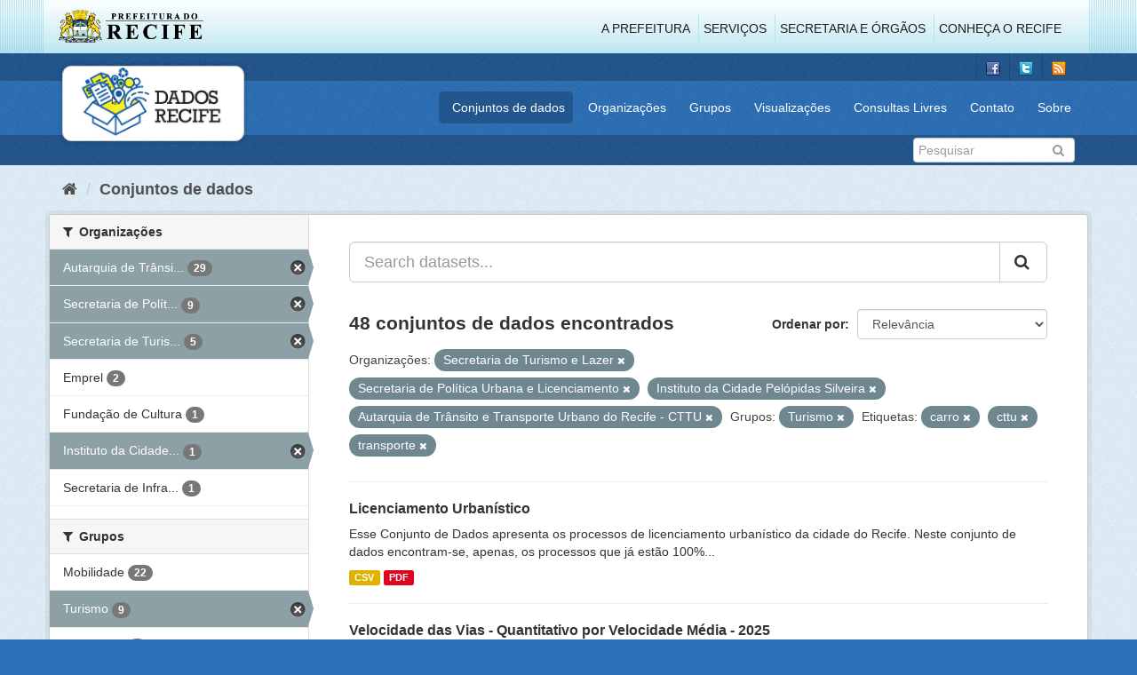

--- FILE ---
content_type: text/html; charset=utf-8
request_url: http://dados.recife.pe.gov.br/dataset?tags=carro&organization=secretaria-de-turismo-e-lazer&tags=cttu&organization=secretaria-de-planejamento-urbano&groups=turismo&tags=transporte&organization=instituto-da-cidade-pelopidas-silveira&organization=companhia-de-transito-e-transporte-urbano-do-recife-cttu
body_size: 95847
content:
<!DOCTYPE html>
<!--[if IE 9]> <html lang="pt_BR" class="ie9"> <![endif]-->
<!--[if gt IE 8]><!--> <html lang="pt_BR"> <!--<![endif]-->
  <head>
    <link rel="stylesheet" type="text/css" href="/fanstatic/vendor/:version:2020-04-07T07:34:31.07/select2/select2.css" />
<link rel="stylesheet" type="text/css" href="/fanstatic/css/:version:2020-04-07T07:34:31.06/main.min.css" />
<link rel="stylesheet" type="text/css" href="/fanstatic/vendor/:version:2020-04-07T07:34:31.07/font-awesome/css/font-awesome.min.css" />
<link rel="stylesheet" type="text/css" href="/fanstatic/ckanext-geoview/:version:2019-10-08T10:45:21.02/css/geo-resource-styles.css" />

    <meta charset="utf-8" />
      <meta name="generator" content="ckan 2.8.2" />
      <meta name="viewport" content="width=device-width, initial-scale=1.0">
    <title>Conjuntos de dados - Portal de Dados Abertos da Cidade do Recife</title>

    
    
  <link rel="shortcut icon" href="/base/images/favicon.ico" />
    
  
    <script type="text/javascript">
  (function(i,s,o,g,r,a,m){i['GoogleAnalyticsObject']=r;i[r]=i[r]||function(){
  (i[r].q=i[r].q||[]).push(arguments)},i[r].l=1*new Date();a=s.createElement(o),
  m=s.getElementsByTagName(o)[0];a.async=1;a.src=g;m.parentNode.insertBefore(a,m)
  })(window,document,'script','//www.google-analytics.com/analytics.js','ga');

  ga('create', 'G-F8QPH4EF84', 'auto', {});
     
  ga('set', 'anonymizeIp', true);
  ga('send', 'pageview');
</script>
  

    
      
    
    


    
      
      
    
    
  </head>

  
  <body data-site-root="http://dados.recife.pe.gov.br/" data-locale-root="http://dados.recife.pe.gov.br/" >

    
    <div class="hide"><a href="#content">Pular para o conteúdo</a></div>
  

  
     
<header class="header-recife">
  <section class="header-recife-links">
    <div class="header-recife-bg">
      <div class="container">
        <div class="recife-row row">
          <div class="col-md-2">
            <div class="logo-recife"><a target="_blank" href="http://www.recife.pe.gov.br"><img title="" alt="" src="/base/images/logopcr.png"></a></div>
          </div>
          <div class="col-md-10">
            <div class="nav-recife" style="padding-top: 17px; padding-right: 10px;">
              <ul class="list-inline pull-right" >
                <li><a target="_blank" href="http://www2.recife.pe.gov.br/pagina/sobre-prefeitura-do-recife">A Prefeitura</a></li>
                <li class="r-li-recife"><a target="_blank" href="http://www2.recife.pe.gov.br/servicos/cidadao">Serviços</a></li>
                <li class="r-li-recife"><a target="_blank" href="http://www2.recife.pe.gov.br/pagina/horarios-de-atendimento-das-secretarias-e-orgaos">Secretaria e Órgãos</a></li>
                <li class="r-li-recife"><a target="_blank" href="http://www.turismonorecife.com.br/pt-br/a-cidade">Conheça o Recife</a></li>
              </ul>
            </div>
          </div>
        </div>
      </div>
    </div>
  </section>
</header>
<header class="account-masthead">
  <div class="container">
    <div class="account avatar">
      <ul class="unstyled">
        <li>
          <a href="https://www.facebook.com/CidadaoInteligente" target="_blank" title="Facebook">
            <i class="ckan-icon ckan-icon-fb"></i>
          </a>
        </li>
        <li>
          <a href="http://twitter.com/dadosRecife" target="_blank" title="Twitter">
            <i class="ckan-icon ckan-icon-twitter"></i>
          </a>
        </li>
        <li>
          <a href="/feeds/dataset.atom" target="_blank" title="Feed">
            <i class="ckan-icon ckan-icon-feed"></i>
          </a>
        </li>
      </ul>
    </div>
      
  </div>
</header>

<header class="navbar navbar-static-top masthead">
    
  <div class="container">
    <div class="navbar-right">
      <button data-target="#main-navigation-toggle" data-toggle="collapse" class="navbar-toggle collapsed" type="button">
        <span class="fa fa-bars"></span>
      </button>
    </div>
    <hgroup class=" navbar-left">
       
      <div class="box logo-dados-recife">
        <a class="logo" href="/"><img src="/base/images/logo-dados-recife.png" alt="Portal de Dados Abertos da Cidade do Recife" title="Portal de Dados Abertos da Cidade do Recife" /></a>
      </div>
       
    </hgroup>

    <div class="collapse navbar-collapse" id="main-navigation-toggle">
      
      <nav class="section navigation recife">
        <ul class="nav nav-pills">
           
            <li class="active"><a href="/dataset">Conjuntos de dados</a></li><li><a href="/organization">Organizações</a></li><li><a href="/group">Grupos</a></li><li><a href="/views-maps">Visualizações</a></li><li><a href="/consultas-livres">Consultas Livres</a></li><li><a href="/contato">Contato</a></li><li><a href="/about">Sobre</a></li> 
          
        </ul>
      </nav>
       
    </div>
  </div>
</header>

<header class="account-masthead">
  <div class="container">
		<div class="account avatar">
      
      <form class="section site-search simple-input" action="/dataset" method="get">
        <div class="field">
          <label for="field-sitewide-search">Buscar conjunto de dados</label>
          <input id="field-sitewide-search" type="text" class="form-control" name="q" placeholder="Pesquisar" />
          <button class="btn-search" type="submit"><i class="fa fa-search"></i></button>
        </div>
      </form>
      
    </div>
  </div>
</header>

  
    <div role="main">
      <div id="content" class="container">
        
          
            <div class="flash-messages">
              
                
              
            </div>
          

          
            <div class="toolbar">
              
                
                  <ol class="breadcrumb">
                    
<li class="home"><a href="/"><i class="fa fa-home"></i><span> Início</span></a></li>
                    
  <li class="active"><a href="dataset_search?action=search&amp;controller=package">Conjuntos de dados</a></li>

                  </ol>
                
              
            </div>
          

          <div class="row wrapper">
            
            
            

            
              <aside class="secondary col-sm-3">
                
                
<div class="filters">
  <div>
    
      

  
  
    
      
      
        <section class="module module-narrow module-shallow">
          
            <h2 class="module-heading">
              <i class="fa fa-filter"></i>
              
              Organizações
            </h2>
          
          
            
            
              <nav>
                <ul class="list-unstyled nav nav-simple nav-facet">
                  
                    
                    
                    
                    
                      <li class="nav-item active">
                        <a href="/dataset?tags=carro&amp;organization=secretaria-de-turismo-e-lazer&amp;tags=cttu&amp;organization=secretaria-de-planejamento-urbano&amp;groups=turismo&amp;tags=transporte&amp;organization=instituto-da-cidade-pelopidas-silveira" title="Autarquia de Trânsito e Transporte Urbano do Recife - CTTU">
                          <span class="item-label">Autarquia de Trânsi...</span>
                          <span class="hidden separator"> - </span>
                          <span class="item-count badge">29</span>
                        </a>
                      </li>
                  
                    
                    
                    
                    
                      <li class="nav-item active">
                        <a href="/dataset?tags=carro&amp;organization=secretaria-de-turismo-e-lazer&amp;tags=cttu&amp;groups=turismo&amp;tags=transporte&amp;organization=instituto-da-cidade-pelopidas-silveira&amp;organization=companhia-de-transito-e-transporte-urbano-do-recife-cttu" title="Secretaria de Política Urbana e Licenciamento">
                          <span class="item-label">Secretaria de Polít...</span>
                          <span class="hidden separator"> - </span>
                          <span class="item-count badge">9</span>
                        </a>
                      </li>
                  
                    
                    
                    
                    
                      <li class="nav-item active">
                        <a href="/dataset?tags=carro&amp;tags=cttu&amp;organization=secretaria-de-planejamento-urbano&amp;groups=turismo&amp;tags=transporte&amp;organization=instituto-da-cidade-pelopidas-silveira&amp;organization=companhia-de-transito-e-transporte-urbano-do-recife-cttu" title="Secretaria de Turismo e Lazer">
                          <span class="item-label">Secretaria de Turis...</span>
                          <span class="hidden separator"> - </span>
                          <span class="item-count badge">5</span>
                        </a>
                      </li>
                  
                    
                    
                    
                    
                      <li class="nav-item">
                        <a href="/dataset?tags=carro&amp;organization=secretaria-de-turismo-e-lazer&amp;tags=cttu&amp;organization=secretaria-de-planejamento-urbano&amp;groups=turismo&amp;tags=transporte&amp;organization=emprel&amp;organization=instituto-da-cidade-pelopidas-silveira&amp;organization=companhia-de-transito-e-transporte-urbano-do-recife-cttu" title="">
                          <span class="item-label">Emprel</span>
                          <span class="hidden separator"> - </span>
                          <span class="item-count badge">2</span>
                        </a>
                      </li>
                  
                    
                    
                    
                    
                      <li class="nav-item">
                        <a href="/dataset?tags=carro&amp;organization=fundacao-de-cultura&amp;organization=secretaria-de-turismo-e-lazer&amp;tags=cttu&amp;organization=secretaria-de-planejamento-urbano&amp;groups=turismo&amp;tags=transporte&amp;organization=instituto-da-cidade-pelopidas-silveira&amp;organization=companhia-de-transito-e-transporte-urbano-do-recife-cttu" title="">
                          <span class="item-label">Fundação de Cultura</span>
                          <span class="hidden separator"> - </span>
                          <span class="item-count badge">1</span>
                        </a>
                      </li>
                  
                    
                    
                    
                    
                      <li class="nav-item active">
                        <a href="/dataset?tags=carro&amp;organization=secretaria-de-turismo-e-lazer&amp;tags=cttu&amp;organization=secretaria-de-planejamento-urbano&amp;groups=turismo&amp;tags=transporte&amp;organization=companhia-de-transito-e-transporte-urbano-do-recife-cttu" title="Instituto da Cidade Pelópidas Silveira">
                          <span class="item-label">Instituto da Cidade...</span>
                          <span class="hidden separator"> - </span>
                          <span class="item-count badge">1</span>
                        </a>
                      </li>
                  
                    
                    
                    
                    
                      <li class="nav-item">
                        <a href="/dataset?tags=carro&amp;organization=secretaria-de-turismo-e-lazer&amp;tags=cttu&amp;organization=secretaria-de-planejamento-urbano&amp;groups=turismo&amp;organization=secretaria-de-infraestrutura-e-servicos-urbanos&amp;tags=transporte&amp;organization=instituto-da-cidade-pelopidas-silveira&amp;organization=companhia-de-transito-e-transporte-urbano-do-recife-cttu" title="Secretaria de Infraestrutura">
                          <span class="item-label">Secretaria de Infra...</span>
                          <span class="hidden separator"> - </span>
                          <span class="item-count badge">1</span>
                        </a>
                      </li>
                  
                </ul>
              </nav>

              <p class="module-footer">
                
                  
                
              </p>
            
            
          
        </section>
      
    
  

    
      

  
  
    
      
      
        <section class="module module-narrow module-shallow">
          
            <h2 class="module-heading">
              <i class="fa fa-filter"></i>
              
              Grupos
            </h2>
          
          
            
            
              <nav>
                <ul class="list-unstyled nav nav-simple nav-facet">
                  
                    
                    
                    
                    
                      <li class="nav-item">
                        <a href="/dataset?tags=carro&amp;organization=secretaria-de-turismo-e-lazer&amp;tags=cttu&amp;organization=secretaria-de-planejamento-urbano&amp;groups=turismo&amp;tags=transporte&amp;groups=mobilidade&amp;organization=instituto-da-cidade-pelopidas-silveira&amp;organization=companhia-de-transito-e-transporte-urbano-do-recife-cttu" title="">
                          <span class="item-label">Mobilidade</span>
                          <span class="hidden separator"> - </span>
                          <span class="item-count badge">22</span>
                        </a>
                      </li>
                  
                    
                    
                    
                    
                      <li class="nav-item active">
                        <a href="/dataset?tags=carro&amp;organization=secretaria-de-turismo-e-lazer&amp;tags=cttu&amp;organization=secretaria-de-planejamento-urbano&amp;tags=transporte&amp;organization=instituto-da-cidade-pelopidas-silveira&amp;organization=companhia-de-transito-e-transporte-urbano-do-recife-cttu" title="">
                          <span class="item-label">Turismo</span>
                          <span class="hidden separator"> - </span>
                          <span class="item-count badge">9</span>
                        </a>
                      </li>
                  
                    
                    
                    
                    
                      <li class="nav-item">
                        <a href="/dataset?tags=carro&amp;groups=urbanismo&amp;organization=secretaria-de-turismo-e-lazer&amp;tags=cttu&amp;organization=secretaria-de-planejamento-urbano&amp;groups=turismo&amp;tags=transporte&amp;organization=instituto-da-cidade-pelopidas-silveira&amp;organization=companhia-de-transito-e-transporte-urbano-do-recife-cttu" title="">
                          <span class="item-label">Urbanismo</span>
                          <span class="hidden separator"> - </span>
                          <span class="item-count badge">8</span>
                        </a>
                      </li>
                  
                    
                    
                    
                    
                      <li class="nav-item">
                        <a href="/dataset?tags=carro&amp;groups=saude&amp;organization=secretaria-de-turismo-e-lazer&amp;tags=cttu&amp;organization=secretaria-de-planejamento-urbano&amp;groups=turismo&amp;tags=transporte&amp;organization=instituto-da-cidade-pelopidas-silveira&amp;organization=companhia-de-transito-e-transporte-urbano-do-recife-cttu" title="">
                          <span class="item-label">Saúde</span>
                          <span class="hidden separator"> - </span>
                          <span class="item-count badge">5</span>
                        </a>
                      </li>
                  
                    
                    
                    
                    
                      <li class="nav-item">
                        <a href="/dataset?tags=carro&amp;organization=secretaria-de-turismo-e-lazer&amp;tags=cttu&amp;organization=secretaria-de-planejamento-urbano&amp;groups=turismo&amp;groups=cultura&amp;tags=transporte&amp;organization=instituto-da-cidade-pelopidas-silveira&amp;organization=companhia-de-transito-e-transporte-urbano-do-recife-cttu" title="">
                          <span class="item-label">Cultura</span>
                          <span class="hidden separator"> - </span>
                          <span class="item-count badge">2</span>
                        </a>
                      </li>
                  
                    
                    
                    
                    
                      <li class="nav-item">
                        <a href="/dataset?tags=carro&amp;organization=secretaria-de-turismo-e-lazer&amp;tags=cttu&amp;organization=secretaria-de-planejamento-urbano&amp;groups=turismo&amp;tags=transporte&amp;organization=instituto-da-cidade-pelopidas-silveira&amp;groups=governo-e-politica&amp;organization=companhia-de-transito-e-transporte-urbano-do-recife-cttu" title="">
                          <span class="item-label">Governo e Política</span>
                          <span class="hidden separator"> - </span>
                          <span class="item-count badge">2</span>
                        </a>
                      </li>
                  
                    
                    
                    
                    
                      <li class="nav-item">
                        <a href="/dataset?tags=carro&amp;organization=secretaria-de-turismo-e-lazer&amp;tags=cttu&amp;organization=secretaria-de-planejamento-urbano&amp;groups=turismo&amp;tags=transporte&amp;organization=instituto-da-cidade-pelopidas-silveira&amp;groups=covid&amp;organization=companhia-de-transito-e-transporte-urbano-do-recife-cttu" title="">
                          <span class="item-label">Covid</span>
                          <span class="hidden separator"> - </span>
                          <span class="item-count badge">1</span>
                        </a>
                      </li>
                  
                    
                    
                    
                    
                      <li class="nav-item">
                        <a href="/dataset?tags=carro&amp;groups=meio-ambiente&amp;organization=secretaria-de-turismo-e-lazer&amp;tags=cttu&amp;organization=secretaria-de-planejamento-urbano&amp;groups=turismo&amp;tags=transporte&amp;organization=instituto-da-cidade-pelopidas-silveira&amp;organization=companhia-de-transito-e-transporte-urbano-do-recife-cttu" title="">
                          <span class="item-label">Meio Ambiente</span>
                          <span class="hidden separator"> - </span>
                          <span class="item-count badge">1</span>
                        </a>
                      </li>
                  
                </ul>
              </nav>

              <p class="module-footer">
                
                  
                
              </p>
            
            
          
        </section>
      
    
  

    
      

  
  
    
      
      
        <section class="module module-narrow module-shallow">
          
            <h2 class="module-heading">
              <i class="fa fa-filter"></i>
              
              Etiquetas
            </h2>
          
          
            
            
              <nav>
                <ul class="list-unstyled nav nav-simple nav-facet">
                  
                    
                    
                    
                    
                      <li class="nav-item">
                        <a href="/dataset?tags=carro&amp;organization=secretaria-de-turismo-e-lazer&amp;tags=cttu&amp;organization=secretaria-de-planejamento-urbano&amp;groups=turismo&amp;tags=transporte&amp;tags=mobilidade&amp;organization=instituto-da-cidade-pelopidas-silveira&amp;organization=companhia-de-transito-e-transporte-urbano-do-recife-cttu" title="">
                          <span class="item-label">mobilidade</span>
                          <span class="hidden separator"> - </span>
                          <span class="item-count badge">20</span>
                        </a>
                      </li>
                  
                    
                    
                    
                    
                      <li class="nav-item active">
                        <a href="/dataset?tags=carro&amp;organization=secretaria-de-turismo-e-lazer&amp;organization=secretaria-de-planejamento-urbano&amp;groups=turismo&amp;tags=transporte&amp;organization=instituto-da-cidade-pelopidas-silveira&amp;organization=companhia-de-transito-e-transporte-urbano-do-recife-cttu" title="">
                          <span class="item-label">cttu</span>
                          <span class="hidden separator"> - </span>
                          <span class="item-count badge">16</span>
                        </a>
                      </li>
                  
                    
                    
                    
                    
                      <li class="nav-item active">
                        <a href="/dataset?tags=carro&amp;organization=secretaria-de-turismo-e-lazer&amp;tags=cttu&amp;organization=secretaria-de-planejamento-urbano&amp;groups=turismo&amp;organization=instituto-da-cidade-pelopidas-silveira&amp;organization=companhia-de-transito-e-transporte-urbano-do-recife-cttu" title="">
                          <span class="item-label">transporte</span>
                          <span class="hidden separator"> - </span>
                          <span class="item-count badge">16</span>
                        </a>
                      </li>
                  
                    
                    
                    
                    
                      <li class="nav-item">
                        <a href="/dataset?tags=carro&amp;tags=transito&amp;organization=secretaria-de-turismo-e-lazer&amp;tags=cttu&amp;organization=secretaria-de-planejamento-urbano&amp;groups=turismo&amp;tags=transporte&amp;organization=instituto-da-cidade-pelopidas-silveira&amp;organization=companhia-de-transito-e-transporte-urbano-do-recife-cttu" title="">
                          <span class="item-label">transito</span>
                          <span class="hidden separator"> - </span>
                          <span class="item-count badge">14</span>
                        </a>
                      </li>
                  
                    
                    
                    
                    
                      <li class="nav-item">
                        <a href="/dataset?tags=carro&amp;organization=secretaria-de-turismo-e-lazer&amp;tags=cttu&amp;organization=secretaria-de-planejamento-urbano&amp;groups=turismo&amp;tags=velocidade&amp;tags=transporte&amp;organization=instituto-da-cidade-pelopidas-silveira&amp;organization=companhia-de-transito-e-transporte-urbano-do-recife-cttu" title="">
                          <span class="item-label">velocidade</span>
                          <span class="hidden separator"> - </span>
                          <span class="item-count badge">14</span>
                        </a>
                      </li>
                  
                    
                    
                    
                    
                      <li class="nav-item">
                        <a href="/dataset?tags=carro&amp;tags=ve%C3%ADculo&amp;organization=secretaria-de-turismo-e-lazer&amp;tags=cttu&amp;organization=secretaria-de-planejamento-urbano&amp;groups=turismo&amp;tags=transporte&amp;organization=instituto-da-cidade-pelopidas-silveira&amp;organization=companhia-de-transito-e-transporte-urbano-do-recife-cttu" title="">
                          <span class="item-label">veículo</span>
                          <span class="hidden separator"> - </span>
                          <span class="item-count badge">11</span>
                        </a>
                      </li>
                  
                    
                    
                    
                    
                      <li class="nav-item">
                        <a href="/dataset?tags=carro&amp;organization=secretaria-de-turismo-e-lazer&amp;tags=cttu&amp;organization=secretaria-de-planejamento-urbano&amp;groups=turismo&amp;tags=transporte&amp;tags=radar&amp;organization=instituto-da-cidade-pelopidas-silveira&amp;organization=companhia-de-transito-e-transporte-urbano-do-recife-cttu" title="">
                          <span class="item-label">radar</span>
                          <span class="hidden separator"> - </span>
                          <span class="item-count badge">10</span>
                        </a>
                      </li>
                  
                    
                    
                    
                    
                      <li class="nav-item">
                        <a href="/dataset?tags=carro&amp;organization=secretaria-de-turismo-e-lazer&amp;tags=cttu&amp;organization=secretaria-de-planejamento-urbano&amp;groups=turismo&amp;tags=transporte&amp;organization=instituto-da-cidade-pelopidas-silveira&amp;tags=vias&amp;organization=companhia-de-transito-e-transporte-urbano-do-recife-cttu" title="">
                          <span class="item-label">vias</span>
                          <span class="hidden separator"> - </span>
                          <span class="item-count badge">10</span>
                        </a>
                      </li>
                  
                    
                    
                    
                    
                      <li class="nav-item">
                        <a href="/dataset?tags=carros&amp;tags=carro&amp;organization=secretaria-de-turismo-e-lazer&amp;tags=cttu&amp;organization=secretaria-de-planejamento-urbano&amp;groups=turismo&amp;tags=transporte&amp;organization=instituto-da-cidade-pelopidas-silveira&amp;organization=companhia-de-transito-e-transporte-urbano-do-recife-cttu" title="">
                          <span class="item-label">carros</span>
                          <span class="hidden separator"> - </span>
                          <span class="item-count badge">9</span>
                        </a>
                      </li>
                  
                    
                    
                    
                    
                      <li class="nav-item">
                        <a href="/dataset?tags=carro&amp;tags=bicicleta&amp;organization=secretaria-de-turismo-e-lazer&amp;tags=cttu&amp;organization=secretaria-de-planejamento-urbano&amp;groups=turismo&amp;tags=transporte&amp;organization=instituto-da-cidade-pelopidas-silveira&amp;organization=companhia-de-transito-e-transporte-urbano-do-recife-cttu" title="">
                          <span class="item-label">bicicleta</span>
                          <span class="hidden separator"> - </span>
                          <span class="item-count badge">7</span>
                        </a>
                      </li>
                  
                </ul>
              </nav>

              <p class="module-footer">
                
                  
                    <a href="/dataset?tags=carro&amp;organization=secretaria-de-turismo-e-lazer&amp;tags=cttu&amp;organization=secretaria-de-planejamento-urbano&amp;groups=turismo&amp;tags=transporte&amp;organization=instituto-da-cidade-pelopidas-silveira&amp;organization=companhia-de-transito-e-transporte-urbano-do-recife-cttu&amp;_tags_limit=0" class="read-more">Mostrar mais Etiquetas</a>
                  
                
              </p>
            
            
          
        </section>
      
    
  

    
      

  
  
    
      
      
        <section class="module module-narrow module-shallow">
          
            <h2 class="module-heading">
              <i class="fa fa-filter"></i>
              
              Formatos
            </h2>
          
          
            
            
              <nav>
                <ul class="list-unstyled nav nav-simple nav-facet">
                  
                    
                    
                    
                    
                      <li class="nav-item">
                        <a href="/dataset?tags=carro&amp;organization=secretaria-de-turismo-e-lazer&amp;tags=cttu&amp;organization=secretaria-de-planejamento-urbano&amp;groups=turismo&amp;res_format=CSV&amp;tags=transporte&amp;organization=instituto-da-cidade-pelopidas-silveira&amp;organization=companhia-de-transito-e-transporte-urbano-do-recife-cttu" title="">
                          <span class="item-label">CSV</span>
                          <span class="hidden separator"> - </span>
                          <span class="item-count badge">43</span>
                        </a>
                      </li>
                  
                    
                    
                    
                    
                      <li class="nav-item">
                        <a href="/dataset?tags=carro&amp;res_format=JSON&amp;organization=secretaria-de-turismo-e-lazer&amp;tags=cttu&amp;organization=secretaria-de-planejamento-urbano&amp;groups=turismo&amp;tags=transporte&amp;organization=instituto-da-cidade-pelopidas-silveira&amp;organization=companhia-de-transito-e-transporte-urbano-do-recife-cttu" title="">
                          <span class="item-label">JSON</span>
                          <span class="hidden separator"> - </span>
                          <span class="item-count badge">37</span>
                        </a>
                      </li>
                  
                    
                    
                    
                    
                      <li class="nav-item">
                        <a href="/dataset?tags=carro&amp;organization=secretaria-de-turismo-e-lazer&amp;tags=cttu&amp;organization=secretaria-de-planejamento-urbano&amp;groups=turismo&amp;tags=transporte&amp;res_format=GeoJSON&amp;organization=instituto-da-cidade-pelopidas-silveira&amp;organization=companhia-de-transito-e-transporte-urbano-do-recife-cttu" title="">
                          <span class="item-label">GeoJSON</span>
                          <span class="hidden separator"> - </span>
                          <span class="item-count badge">15</span>
                        </a>
                      </li>
                  
                    
                    
                    
                    
                      <li class="nav-item">
                        <a href="/dataset?tags=carro&amp;res_format=PDF&amp;organization=secretaria-de-turismo-e-lazer&amp;tags=cttu&amp;organization=secretaria-de-planejamento-urbano&amp;groups=turismo&amp;tags=transporte&amp;organization=instituto-da-cidade-pelopidas-silveira&amp;organization=companhia-de-transito-e-transporte-urbano-do-recife-cttu" title="">
                          <span class="item-label">PDF</span>
                          <span class="hidden separator"> - </span>
                          <span class="item-count badge">12</span>
                        </a>
                      </li>
                  
                    
                    
                    
                    
                      <li class="nav-item">
                        <a href="/dataset?tags=carro&amp;organization=secretaria-de-turismo-e-lazer&amp;tags=cttu&amp;organization=secretaria-de-planejamento-urbano&amp;groups=turismo&amp;res_format=KMZ&amp;tags=transporte&amp;organization=instituto-da-cidade-pelopidas-silveira&amp;organization=companhia-de-transito-e-transporte-urbano-do-recife-cttu" title="">
                          <span class="item-label">KMZ</span>
                          <span class="hidden separator"> - </span>
                          <span class="item-count badge">1</span>
                        </a>
                      </li>
                  
                    
                    
                    
                    
                      <li class="nav-item">
                        <a href="/dataset?res_format=ODS&amp;tags=carro&amp;organization=secretaria-de-turismo-e-lazer&amp;tags=cttu&amp;organization=secretaria-de-planejamento-urbano&amp;groups=turismo&amp;tags=transporte&amp;organization=instituto-da-cidade-pelopidas-silveira&amp;organization=companhia-de-transito-e-transporte-urbano-do-recife-cttu" title="">
                          <span class="item-label">ODS</span>
                          <span class="hidden separator"> - </span>
                          <span class="item-count badge">1</span>
                        </a>
                      </li>
                  
                    
                    
                    
                    
                      <li class="nav-item">
                        <a href="/dataset?tags=carro&amp;organization=secretaria-de-turismo-e-lazer&amp;tags=cttu&amp;organization=secretaria-de-planejamento-urbano&amp;groups=turismo&amp;tags=transporte&amp;organization=instituto-da-cidade-pelopidas-silveira&amp;res_format=ZIP&amp;organization=companhia-de-transito-e-transporte-urbano-do-recife-cttu" title="">
                          <span class="item-label">ZIP</span>
                          <span class="hidden separator"> - </span>
                          <span class="item-count badge">1</span>
                        </a>
                      </li>
                  
                </ul>
              </nav>

              <p class="module-footer">
                
                  
                
              </p>
            
            
          
        </section>
      
    
  

    
      

  
  
    
      
      
        <section class="module module-narrow module-shallow">
          
            <h2 class="module-heading">
              <i class="fa fa-filter"></i>
              
              Licenças
            </h2>
          
          
            
            
              <nav>
                <ul class="list-unstyled nav nav-simple nav-facet">
                  
                    
                    
                    
                    
                      <li class="nav-item">
                        <a href="/dataset?tags=carro&amp;organization=secretaria-de-turismo-e-lazer&amp;tags=cttu&amp;organization=secretaria-de-planejamento-urbano&amp;groups=turismo&amp;license_id=odc-odbl&amp;tags=transporte&amp;organization=instituto-da-cidade-pelopidas-silveira&amp;organization=companhia-de-transito-e-transporte-urbano-do-recife-cttu" title="Licença Aberta para Bases de Dados (ODbL) do Open Data Commons">
                          <span class="item-label">Licença Aberta para...</span>
                          <span class="hidden separator"> - </span>
                          <span class="item-count badge">48</span>
                        </a>
                      </li>
                  
                </ul>
              </nav>

              <p class="module-footer">
                
                  
                
              </p>
            
            
          
        </section>
      
    
  

    
  </div>
  <a class="close no-text hide-filters"><i class="fa fa-times-circle"></i><span class="text">close</span></a>
</div>

              </aside>
            

            
              <div class="primary col-sm-9 col-xs-12">
                
                
  <section class="module">
    <div class="module-content">
      
        
      
      
        
        
        







<form id="dataset-search-form" class="search-form" method="get" data-module="select-switch">

  
    <div class="input-group search-input-group">
      <input aria-label="Search datasets..." id="field-giant-search" type="text" class="form-control input-lg" name="q" value="" autocomplete="off" placeholder="Search datasets...">
      
      <span class="input-group-btn">
        <button class="btn btn-default btn-lg" type="submit" value="search">
          <i class="fa fa-search"></i>
        </button>
      </span>
      
    </div>
  

  
    <span>
  
  

  
  
  
  <input type="hidden" name="tags" value="carro" />
  
  
  
  
  
  <input type="hidden" name="organization" value="secretaria-de-turismo-e-lazer" />
  
  
  
  
  
  <input type="hidden" name="tags" value="cttu" />
  
  
  
  
  
  <input type="hidden" name="organization" value="secretaria-de-planejamento-urbano" />
  
  
  
  
  
  <input type="hidden" name="groups" value="turismo" />
  
  
  
  
  
  <input type="hidden" name="tags" value="transporte" />
  
  
  
  
  
  <input type="hidden" name="organization" value="instituto-da-cidade-pelopidas-silveira" />
  
  
  
  
  
  <input type="hidden" name="organization" value="companhia-de-transito-e-transporte-urbano-do-recife-cttu" />
  
  
  
  </span>
  

  
    
      <div class="form-select form-group control-order-by">
        <label for="field-order-by">Ordenar por</label>
        <select id="field-order-by" name="sort" class="form-control">
          
            
              <option value="score desc, metadata_modified desc" selected="selected">Relevância</option>
            
          
            
              <option value="title_string asc">Nome Crescente</option>
            
          
            
              <option value="title_string desc">Nome Descrescente</option>
            
          
            
              <option value="metadata_modified desc">Modificada pela última vez</option>
            
          
            
          
        </select>
        
        <button class="btn btn-default js-hide" type="submit">Ir</button>
        
      </div>
    
  

  
    
      <h2>

  
  
  
  

48 conjuntos de dados encontrados</h2>
    
  

  
    
      <p class="filter-list">
        
          
          <span class="facet">Organizações:</span>
          
            <span class="filtered pill">Secretaria de Turismo e Lazer
              <a href="dataset?tags=carro&amp;tags=cttu&amp;organization=secretaria-de-planejamento-urbano&amp;groups=turismo&amp;tags=transporte&amp;organization=instituto-da-cidade-pelopidas-silveira&amp;organization=companhia-de-transito-e-transporte-urbano-do-recife-cttu" class="remove" title="Remover"><i class="fa fa-times"></i></a>
            </span>
          
            <span class="filtered pill">Secretaria de Política Urbana e Licenciamento
              <a href="dataset?tags=carro&amp;organization=secretaria-de-turismo-e-lazer&amp;tags=cttu&amp;groups=turismo&amp;tags=transporte&amp;organization=instituto-da-cidade-pelopidas-silveira&amp;organization=companhia-de-transito-e-transporte-urbano-do-recife-cttu" class="remove" title="Remover"><i class="fa fa-times"></i></a>
            </span>
          
            <span class="filtered pill">Instituto da Cidade Pelópidas Silveira
              <a href="dataset?tags=carro&amp;organization=secretaria-de-turismo-e-lazer&amp;tags=cttu&amp;organization=secretaria-de-planejamento-urbano&amp;groups=turismo&amp;tags=transporte&amp;organization=companhia-de-transito-e-transporte-urbano-do-recife-cttu" class="remove" title="Remover"><i class="fa fa-times"></i></a>
            </span>
          
            <span class="filtered pill">Autarquia de Trânsito e Transporte Urbano do Recife - CTTU
              <a href="dataset?tags=carro&amp;organization=secretaria-de-turismo-e-lazer&amp;tags=cttu&amp;organization=secretaria-de-planejamento-urbano&amp;groups=turismo&amp;tags=transporte&amp;organization=instituto-da-cidade-pelopidas-silveira" class="remove" title="Remover"><i class="fa fa-times"></i></a>
            </span>
          
        
          
          <span class="facet">Grupos:</span>
          
            <span class="filtered pill">Turismo
              <a href="dataset?tags=carro&amp;organization=secretaria-de-turismo-e-lazer&amp;tags=cttu&amp;organization=secretaria-de-planejamento-urbano&amp;tags=transporte&amp;organization=instituto-da-cidade-pelopidas-silveira&amp;organization=companhia-de-transito-e-transporte-urbano-do-recife-cttu" class="remove" title="Remover"><i class="fa fa-times"></i></a>
            </span>
          
        
          
          <span class="facet">Etiquetas:</span>
          
            <span class="filtered pill">carro
              <a href="dataset?organization=secretaria-de-turismo-e-lazer&amp;tags=cttu&amp;organization=secretaria-de-planejamento-urbano&amp;groups=turismo&amp;tags=transporte&amp;organization=instituto-da-cidade-pelopidas-silveira&amp;organization=companhia-de-transito-e-transporte-urbano-do-recife-cttu" class="remove" title="Remover"><i class="fa fa-times"></i></a>
            </span>
          
            <span class="filtered pill">cttu
              <a href="dataset?tags=carro&amp;organization=secretaria-de-turismo-e-lazer&amp;organization=secretaria-de-planejamento-urbano&amp;groups=turismo&amp;tags=transporte&amp;organization=instituto-da-cidade-pelopidas-silveira&amp;organization=companhia-de-transito-e-transporte-urbano-do-recife-cttu" class="remove" title="Remover"><i class="fa fa-times"></i></a>
            </span>
          
            <span class="filtered pill">transporte
              <a href="dataset?tags=carro&amp;organization=secretaria-de-turismo-e-lazer&amp;tags=cttu&amp;organization=secretaria-de-planejamento-urbano&amp;groups=turismo&amp;organization=instituto-da-cidade-pelopidas-silveira&amp;organization=companhia-de-transito-e-transporte-urbano-do-recife-cttu" class="remove" title="Remover"><i class="fa fa-times"></i></a>
            </span>
          
        
      </p>
      <a class="show-filters btn btn-default">Filtrar Resultados</a>
    
  

</form>




      
      
        

  
    <ul class="dataset-list list-unstyled">
    	
	      
	        






  <li class="dataset-item">
    
      <div class="dataset-content">
        
          <h3 class="dataset-heading">
            
              
            
            
              <a href="/dataset/licenciamento-urbanistico">Licenciamento Urbanístico</a>
            
            
              
              
            
          </h3>
        
        
          
        
        
          
            <div>Esse Conjunto de Dados apresenta os processos de licenciamento urbanístico da cidade do Recife. Neste conjunto de dados encontram-se, apenas, os processos que já estão 100%...</div>
          
        
      </div>
      
        
          
            <ul class="dataset-resources list-unstyled">
              
                
                <li>
                  <a href="/dataset/licenciamento-urbanistico" class="label label-default" data-format="csv">CSV</a>
                </li>
                
                <li>
                  <a href="/dataset/licenciamento-urbanistico" class="label label-default" data-format="pdf">PDF</a>
                </li>
                
              
            </ul>
          
        
      
    
  </li>

	      
	        






  <li class="dataset-item">
    
      <div class="dataset-content">
        
          <h3 class="dataset-heading">
            
              
            
            
              <a href="/dataset/velocidade-das-vias-quantitativo-por-velocidade-media-2025">Velocidade das Vias - Quantitativo por Velocidade Média - 2025</a>
            
            
              
              
            
          </h3>
        
        
          
        
        
          
            <div>Este conjunto de dados apresenta os quantitativos de veículos por velocidade média no intervalo de 15 minutos. Os dados apresentados descrevem quantos veículos por equipamento...</div>
          
        
      </div>
      
        
          
            <ul class="dataset-resources list-unstyled">
              
                
                <li>
                  <a href="/dataset/velocidade-das-vias-quantitativo-por-velocidade-media-2025" class="label label-default" data-format="json">JSON</a>
                </li>
                
                <li>
                  <a href="/dataset/velocidade-das-vias-quantitativo-por-velocidade-media-2025" class="label label-default" data-format="csv">CSV</a>
                </li>
                
              
            </ul>
          
        
      
    
  </li>

	      
	        






  <li class="dataset-item">
    
      <div class="dataset-content">
        
          <h3 class="dataset-heading">
            
              
            
            
              <a href="/dataset/malha-cicloviaria-do-recife">Malha Cicloviária do Recife</a>
            
            
              
              
            
          </h3>
        
        
          
        
        
          
            <div>O Conjunto de dados contém os dados georreferenciados da malha cicloviária do Recife. São 232,3 quilômetros de ciclovias, ciclofaixas e ciclorrotas na cidade, sendo 198.3  km...</div>
          
        
      </div>
      
        
          
            <ul class="dataset-resources list-unstyled">
              
                
                <li>
                  <a href="/dataset/malha-cicloviaria-do-recife" class="label label-default" data-format="csv">CSV</a>
                </li>
                
                <li>
                  <a href="/dataset/malha-cicloviaria-do-recife" class="label label-default" data-format="geojson">GeoJSON</a>
                </li>
                
                <li>
                  <a href="/dataset/malha-cicloviaria-do-recife" class="label label-default" data-format="json">JSON</a>
                </li>
                
              
            </ul>
          
        
      
    
  </li>

	      
	        






  <li class="dataset-item">
    
      <div class="dataset-content">
        
          <h3 class="dataset-heading">
            
              
            
            
              <a href="/dataset/paraciclos-do-recife">Paraciclos do Recife</a>
            
            
              
              
            
          </h3>
        
        
          
        
        
          
            <div>O paraciclo é um mobiliário urbano destinado ao estacionamentos de bicicletas, com curta ou média duração, de uso público e sem controle de acesso (quando implantados em espaço...</div>
          
        
      </div>
      
        
          
            <ul class="dataset-resources list-unstyled">
              
                
                <li>
                  <a href="/dataset/paraciclos-do-recife" class="label label-default" data-format="geojson">GeoJSON</a>
                </li>
                
                <li>
                  <a href="/dataset/paraciclos-do-recife" class="label label-default" data-format="csv">CSV</a>
                </li>
                
                <li>
                  <a href="/dataset/paraciclos-do-recife" class="label label-default" data-format="kmz">KMZ</a>
                </li>
                
                <li>
                  <a href="/dataset/paraciclos-do-recife" class="label label-default" data-format="ods">ODS</a>
                </li>
                
              
            </ul>
          
        
      
    
  </li>

	      
	        






  <li class="dataset-item">
    
      <div class="dataset-content">
        
          <h3 class="dataset-heading">
            
              
            
            
              <a href="/dataset/registro-das-infracoes-de-transito">Registro das Infrações de Transito</a>
            
            
              
              
            
          </h3>
        
        
          
        
        
          
            <div>Relação das multas de trânsito registradas pela CTTU no Recife.
atendimento ao público 24h em 0800 081 1078
Os dados sobre a localização dos equipamentos de fiscalização se...</div>
          
        
      </div>
      
        
          
            <ul class="dataset-resources list-unstyled">
              
                
                <li>
                  <a href="/dataset/registro-das-infracoes-de-transito" class="label label-default" data-format="pdf">PDF</a>
                </li>
                
                <li>
                  <a href="/dataset/registro-das-infracoes-de-transito" class="label label-default" data-format="json">JSON</a>
                </li>
                
                <li>
                  <a href="/dataset/registro-das-infracoes-de-transito" class="label label-default" data-format="csv">CSV</a>
                </li>
                
              
            </ul>
          
        
      
    
  </li>

	      
	        






  <li class="dataset-item">
    
      <div class="dataset-content">
        
          <h3 class="dataset-heading">
            
              
            
            
              <a href="/dataset/velocidade-das-vias-quantitativo-por-velocidade-media-2024">Velocidade das Vias - Quantitativo por Velocidade Média - 2024</a>
            
            
              
              
            
          </h3>
        
        
          
        
        
          
            <div>Este conjunto de dados apresenta os quantitativos de veículos por velocidade média no intervalo de 15 minutos. Os dados apresentados descrevem quantos veículos por equipamento...</div>
          
        
      </div>
      
        
          
            <ul class="dataset-resources list-unstyled">
              
                
                <li>
                  <a href="/dataset/velocidade-das-vias-quantitativo-por-velocidade-media-2024" class="label label-default" data-format="json">JSON</a>
                </li>
                
                <li>
                  <a href="/dataset/velocidade-das-vias-quantitativo-por-velocidade-media-2024" class="label label-default" data-format="csv">CSV</a>
                </li>
                
              
            </ul>
          
        
      
    
  </li>

	      
	        






  <li class="dataset-item">
    
      <div class="dataset-content">
        
          <h3 class="dataset-heading">
            
              
            
            
              <a href="/dataset/registro-de-velocidade-das-vias">Registro de velocidade das vias 2013 - 2016</a>
            
            
              
              
            
          </h3>
        
        
          
        
        
          
            <div>Registro contem as informações do fluxo de veículos das vias monitoradas com informações de quantidade de veículos e velocidade media no intervalo médio de 15 minutos.</div>
          
        
      </div>
      
        
          
            <ul class="dataset-resources list-unstyled">
              
                
                <li>
                  <a href="/dataset/registro-de-velocidade-das-vias" class="label label-default" data-format="csv">CSV</a>
                </li>
                
                <li>
                  <a href="/dataset/registro-de-velocidade-das-vias" class="label label-default" data-format="json">JSON</a>
                </li>
                
              
            </ul>
          
        
      
    
  </li>

	      
	        






  <li class="dataset-item">
    
      <div class="dataset-content">
        
          <h3 class="dataset-heading">
            
              
            
            
              <a href="/dataset/velocidade-das-vias-quantitativo-por-velocidade-media-2023">Velocidade das Vias - Quantitativo por Velocidade Média - 2023</a>
            
            
              
              
            
          </h3>
        
        
          
        
        
          
            <div>Este conjunto de dados apresenta os quantitativos de veículos por velocidade média no intervalo de 15 minutos. Os dados apresentados descrevem quantos veículos por equipamento...</div>
          
        
      </div>
      
        
          
            <ul class="dataset-resources list-unstyled">
              
                
                <li>
                  <a href="/dataset/velocidade-das-vias-quantitativo-por-velocidade-media-2023" class="label label-default" data-format="csv">CSV</a>
                </li>
                
                <li>
                  <a href="/dataset/velocidade-das-vias-quantitativo-por-velocidade-media-2023" class="label label-default" data-format="json">JSON</a>
                </li>
                
              
            </ul>
          
        
      
    
  </li>

	      
	        






  <li class="dataset-item">
    
      <div class="dataset-content">
        
          <h3 class="dataset-heading">
            
              
            
            
              <a href="/dataset/registro-de-chamados-atendidos-pela-cttu">Registro de chamados atendidos pela CTTU</a>
            
            
              
              
            
          </h3>
        
        
          
        
        
          
            <div>Contém a relação dos chamados recebidos pela CTTU através do 0800 081 1078, serviço prestado ao Cidadão</div>
          
        
      </div>
      
        
          
            <ul class="dataset-resources list-unstyled">
              
                
                <li>
                  <a href="/dataset/registro-de-chamados-atendidos-pela-cttu" class="label label-default" data-format="json">JSON</a>
                </li>
                
                <li>
                  <a href="/dataset/registro-de-chamados-atendidos-pela-cttu" class="label label-default" data-format="csv">CSV</a>
                </li>
                
              
            </ul>
          
        
      
    
  </li>

	      
	        






  <li class="dataset-item">
    
      <div class="dataset-content">
        
          <h3 class="dataset-heading">
            
              
            
            
              <a href="/dataset/velocidade-das-vias-quantitativo-por-velocidade-media">Velocidade das Vias - Quantitativo por Velocidade Média - 2018</a>
            
            
              
              
            
          </h3>
        
        
          
        
        
          
            <div>Esse conjunto de dados apresenta os quantitativos de veículos por velocidade média no intervalo de 15 minutos. Os dados apresentados descrevem quantos veículos por equipamento...</div>
          
        
      </div>
      
        
          
            <ul class="dataset-resources list-unstyled">
              
                
                <li>
                  <a href="/dataset/velocidade-das-vias-quantitativo-por-velocidade-media" class="label label-default" data-format="csv">CSV</a>
                </li>
                
                <li>
                  <a href="/dataset/velocidade-das-vias-quantitativo-por-velocidade-media" class="label label-default" data-format="json">JSON</a>
                </li>
                
              
            </ul>
          
        
      
    
  </li>

	      
	        






  <li class="dataset-item">
    
      <div class="dataset-content">
        
          <h3 class="dataset-heading">
            
              
            
            
              <a href="/dataset/velocidade-das-vias-quantitativo-por-velocidade-media-2016">Velocidade das Vias - Quantitativo por Velocidade Média - 2016</a>
            
            
              
              
            
          </h3>
        
        
          
        
        
          
            <div>Esse conjunto de dados apresenta os quantitativos de veículos por velocidade média no intervalo de 15 minutos. Os dados apresentados descrevem quantos veículos por equipamento...</div>
          
        
      </div>
      
        
          
            <ul class="dataset-resources list-unstyled">
              
                
                <li>
                  <a href="/dataset/velocidade-das-vias-quantitativo-por-velocidade-media-2016" class="label label-default" data-format="csv">CSV</a>
                </li>
                
                <li>
                  <a href="/dataset/velocidade-das-vias-quantitativo-por-velocidade-media-2016" class="label label-default" data-format="json">JSON</a>
                </li>
                
              
            </ul>
          
        
      
    
  </li>

	      
	        






  <li class="dataset-item">
    
      <div class="dataset-content">
        
          <h3 class="dataset-heading">
            
              
            
            
              <a href="/dataset/velocidade-das-vias-quantitativo-por-velocidade-media-2022">Velocidade das Vias - Quantitativo por Velocidade Média - 2022</a>
            
            
              
              
            
          </h3>
        
        
          
        
        
          
            <div>Esse conjunto de dados apresenta os quantitativos de veículos por velocidade média no intervalo de 15 minutos. Os dados apresentados descrevem quantos veículos por equipamento...</div>
          
        
      </div>
      
        
          
            <ul class="dataset-resources list-unstyled">
              
                
                <li>
                  <a href="/dataset/velocidade-das-vias-quantitativo-por-velocidade-media-2022" class="label label-default" data-format="csv">CSV</a>
                </li>
                
                <li>
                  <a href="/dataset/velocidade-das-vias-quantitativo-por-velocidade-media-2022" class="label label-default" data-format="json">JSON</a>
                </li>
                
              
            </ul>
          
        
      
    
  </li>

	      
	        






  <li class="dataset-item">
    
      <div class="dataset-content">
        
          <h3 class="dataset-heading">
            
              
            
            
              <a href="/dataset/pesquisa-origem-destino">Pesquisa Origem Destino 2016</a>
            
            
              
              
            
          </h3>
        
        
          
        
        
          
            <div>Apresenta os dados brutos da Pesquisa de Origem - Destino realizada no primeiro semestre de 2016 e desenvolvida a partir de uma nova metodologia, utilizando tecnologia avançada,...</div>
          
        
      </div>
      
        
          
            <ul class="dataset-resources list-unstyled">
              
                
                <li>
                  <a href="/dataset/pesquisa-origem-destino" class="label label-default" data-format="csv">CSV</a>
                </li>
                
                <li>
                  <a href="/dataset/pesquisa-origem-destino" class="label label-default" data-format="pdf">PDF</a>
                </li>
                
              
            </ul>
          
        
      
    
  </li>

	      
	        






  <li class="dataset-item">
    
      <div class="dataset-content">
        
          <h3 class="dataset-heading">
            
              
            
            
              <a href="/dataset/velocidade-das-vias-quantitativo-por-velocidade-media-2021">Velocidade das Vias - Quantitativo por Velocidade Média - 2021</a>
            
            
              
              
            
          </h3>
        
        
          
        
        
          
            <div>Esse conjunto de dados apresenta os quantitativos de veículos por velocidade média no intervalo de 15 minutos. Os dados apresentados descrevem quantos veículos por equipamento...</div>
          
        
      </div>
      
        
          
            <ul class="dataset-resources list-unstyled">
              
                
                <li>
                  <a href="/dataset/velocidade-das-vias-quantitativo-por-velocidade-media-2021" class="label label-default" data-format="csv">CSV</a>
                </li>
                
                <li>
                  <a href="/dataset/velocidade-das-vias-quantitativo-por-velocidade-media-2021" class="label label-default" data-format="json">JSON</a>
                </li>
                
              
            </ul>
          
        
      
    
  </li>

	      
	        






  <li class="dataset-item">
    
      <div class="dataset-content">
        
          <h3 class="dataset-heading">
            
              
            
            
              <a href="/dataset/velocidade-das-vias-quantitativo-por-velocidade-media-2019">Velocidade das Vias - Quantitativo por Velocidade Média - 2019</a>
            
            
              
              
            
          </h3>
        
        
          
        
        
          
            <div>Esse conjunto de dados apresenta os quantitativos de veículos por velocidade média no intervalo de 15 minutos. Os dados apresentados descrevem quantos veículos por equipamento...</div>
          
        
      </div>
      
        
          
            <ul class="dataset-resources list-unstyled">
              
                
                <li>
                  <a href="/dataset/velocidade-das-vias-quantitativo-por-velocidade-media-2019" class="label label-default" data-format="csv">CSV</a>
                </li>
                
                <li>
                  <a href="/dataset/velocidade-das-vias-quantitativo-por-velocidade-media-2019" class="label label-default" data-format="json">JSON</a>
                </li>
                
              
            </ul>
          
        
      
    
  </li>

	      
	        






  <li class="dataset-item">
    
      <div class="dataset-content">
        
          <h3 class="dataset-heading">
            
              
            
            
              <a href="/dataset/zoneamento">Zoneamento - Plano Diretor</a>
            
            
              
              
            
          </h3>
        
        
          
        
        
          
            <div>Conjuntos de dados geolocalizados sobre zoneamento rural e urbano, zonas especiais e de uso do solo.</div>
          
        
      </div>
      
        
          
            <ul class="dataset-resources list-unstyled">
              
                
                <li>
                  <a href="/dataset/zoneamento" class="label label-default" data-format="geojson">GeoJSON</a>
                </li>
                
              
            </ul>
          
        
      
    
  </li>

	      
	        






  <li class="dataset-item">
    
      <div class="dataset-content">
        
          <h3 class="dataset-heading">
            
              
            
            
              <a href="/dataset/velocidade-das-vias-quantitativo-por-velocidade-media-2017">Velocidade das Vias - Quantitativo por Velocidade Média - 2017</a>
            
            
              
              
            
          </h3>
        
        
          
        
        
          
            <div>Esse conjunto de dados apresenta os quantitativos de veículos por velocidade média no intervalo de 15 minutos. Os dados apresentados descrevem quantos veículos por equipamento...</div>
          
        
      </div>
      
        
          
            <ul class="dataset-resources list-unstyled">
              
                
                <li>
                  <a href="/dataset/velocidade-das-vias-quantitativo-por-velocidade-media-2017" class="label label-default" data-format="csv">CSV</a>
                </li>
                
                <li>
                  <a href="/dataset/velocidade-das-vias-quantitativo-por-velocidade-media-2017" class="label label-default" data-format="json">JSON</a>
                </li>
                
              
            </ul>
          
        
      
    
  </li>

	      
	        






  <li class="dataset-item">
    
      <div class="dataset-content">
        
          <h3 class="dataset-heading">
            
              
            
            
              <a href="/dataset/urbanismo-tatico">Urbanismo Tático</a>
            
            
              
              
            
          </h3>
        
        
          
        
        
          
            <div>Mobilidade para as pessoas: com esse foco, a Autarquia de Trânsito e Transporte Urbano do Recife (CTTU) tem implantado, em diversos locais da cidade, áreas de trânsito calmo,...</div>
          
        
      </div>
      
        
          
            <ul class="dataset-resources list-unstyled">
              
                
                <li>
                  <a href="/dataset/urbanismo-tatico" class="label label-default" data-format="geojson">GeoJSON</a>
                </li>
                
                <li>
                  <a href="/dataset/urbanismo-tatico" class="label label-default" data-format="json">JSON</a>
                </li>
                
                <li>
                  <a href="/dataset/urbanismo-tatico" class="label label-default" data-format="csv">CSV</a>
                </li>
                
              
            </ul>
          
        
      
    
  </li>

	      
	        






  <li class="dataset-item">
    
      <div class="dataset-content">
        
          <h3 class="dataset-heading">
            
              
            
            
              <a href="/dataset/parcerias-e-informacoes-contratuais">Parcerias e informações contratuais</a>
            
            
              
              
            
          </h3>
        
        
          
        
        
          
            <div>Detalhamento da parceria e informações contratuais, com informações sobre atendimentos e repasses mensais.</div>
          
        
      </div>
      
        
          
            <ul class="dataset-resources list-unstyled">
              
                
                <li>
                  <a href="/dataset/parcerias-e-informacoes-contratuais" class="label label-default" data-format="csv">CSV</a>
                </li>
                
              
            </ul>
          
        
      
    
  </li>

	      
	        






  <li class="dataset-item">
    
      <div class="dataset-content">
        
          <h3 class="dataset-heading">
            
              
            
            
              <a href="/dataset/outorga-onerosa-do-direito-de-construir">Outorga onerosa do direito de construir</a>
            
            
              
              
            
          </h3>
        
        
          
        
        
          
            <div>Relação de processos de outorga onerosa, contendo informações sobre a geolocalização e características do empreendimento, o alvará e valores outorgados. 
A outorga onerosa é uma...</div>
          
        
      </div>
      
        
          
            <ul class="dataset-resources list-unstyled">
              
                
                <li>
                  <a href="/dataset/outorga-onerosa-do-direito-de-construir" class="label label-default" data-format="csv">CSV</a>
                </li>
                
              
            </ul>
          
        
      
    
  </li>

	      
	    
    </ul>
  

      
    </div>

    
      <div class='pagination-wrapper'><ul class='pagination'> <li class="active"><a href="/dataset?tags=carro&amp;organization=secretaria-de-turismo-e-lazer&amp;tags=cttu&amp;organization=secretaria-de-planejamento-urbano&amp;groups=turismo&amp;tags=transporte&amp;organization=instituto-da-cidade-pelopidas-silveira&amp;organization=companhia-de-transito-e-transporte-urbano-do-recife-cttu&amp;page=1">1</a></li> <li><a href="/dataset?tags=carro&amp;organization=secretaria-de-turismo-e-lazer&amp;tags=cttu&amp;organization=secretaria-de-planejamento-urbano&amp;groups=turismo&amp;tags=transporte&amp;organization=instituto-da-cidade-pelopidas-silveira&amp;organization=companhia-de-transito-e-transporte-urbano-do-recife-cttu&amp;page=2">2</a></li> <li><a href="/dataset?tags=carro&amp;organization=secretaria-de-turismo-e-lazer&amp;tags=cttu&amp;organization=secretaria-de-planejamento-urbano&amp;groups=turismo&amp;tags=transporte&amp;organization=instituto-da-cidade-pelopidas-silveira&amp;organization=companhia-de-transito-e-transporte-urbano-do-recife-cttu&amp;page=3">3</a></li> <li><a href="/dataset?tags=carro&amp;organization=secretaria-de-turismo-e-lazer&amp;tags=cttu&amp;organization=secretaria-de-planejamento-urbano&amp;groups=turismo&amp;tags=transporte&amp;organization=instituto-da-cidade-pelopidas-silveira&amp;organization=companhia-de-transito-e-transporte-urbano-do-recife-cttu&amp;page=2">»</a></li></ul></div>
    
  </section>

  
  <section class="module">
    <div class="module-content">
      
      <small>
        
        
        
           Você também pode ter acesso a esses registros usando a <a href="/api/3">API</a> (veja <a href="http://docs.ckan.org/en/2.8/api/">Documentação da API</a>). 
      </small>
      
    </div>
  </section>
  

              </div>
            
          </div>
        
      </div>
    </div>
  
    <footer class="site-footer">
  
  <div class="container center-block">
    <div class="row">
      <div class="col-md-3 footer-links-recife">
        <h2>O Portal</h2>
        <ul class="row-fluid">
          <li><a href="/about">Sobre o Portal</a></li>
          <li><a href="/base/doc/Plano_de_Dados_Abertos_do_Recife.pdf" target="_blank">Política de Dados Abertos da Prefeitura do Recife</a></li>
<li><a href="/base/doc/Sistematica_de_Atualizacao_de_Dados_do_Portal_de_Dados_Abertos_da_Prefeitura_do_Recife-v1.pdf" target="_blank">Sistemática de Atualização de Dados do Portal de Dados Abertos do Recife</a></li>
          <li><a href="/clipping">Notícias sobre o portal</a></li>
          <li><a href="/apps">Aplicativos</a></li>
          <li><a href="/views-maps">Visualizações</a></li>
          <li><a href="/perguntas-frequentes">Perguntas Frequentes</a>
          </li>
          <li><a href="/agradecimentos">Agradecimentos</a></li>
          <li><a href="https://github.com/stable-ckan" title="Código Fonte(Source Code)">Código Fonte (Source Code)</a>
          </li>
        </ul>
      </div>
      <div class="col-md-3 footer-links-recife">
        <h2>Manuais e Vídeos</h2>
        <ul class="row-fluid">
          <li><a href="http://www.w3c.br/pub/Materiais/PublicacoesW3C/Manual_Dados_Abertos_WEB.pdf" target="_blank">
              Manual de Dados Abertos W3C</a></li>
          <li><a href="http://www.w3c.br/pub/Materiais/PublicacoesW3C/manual_dados_abertos_desenvolvedores_web.pdf"
              target="_blank">Manual do desenvolvedor W3C</a></li>
          <li><a href="http://www.w3c.br/pub/Materiais/PublicacoesW3C/encarte_manual_desenvolvedores_web.pdf"
              target="_blank">Cartilha do desenvolvedor W3C</a></li>
          <li><a href="http://opendatahandbook.org/pt_BR/" target="_blank">Guia de Dados Abertos OKFN</a></li>
          <li><a href="http://vimeo.com/69632849" target="_blank">Dados Abertos para um dia a dia melhor</a></li>
        </ul>
      </div>
      <div class="col-md-3 footer-links-recife">
        <h2>Links de Interesse</h2>
        <ul class="row-fluid">
          <li><a href="http://www.dadosabertos.pe.gov.br" target="_blank">Dados Abertos Pernambuco</a></li>
          <li><a href="http://dados.gov.br" target="_blank">Dados.gov.br</a></li>
          <li><a href="http://riodatamine.com.br" target="_blank">Rio Datamine</a></li>
          <li><a href="http://www.dadosabertos.df.gov.br" target="_blank">Dados Abertos Distrito Federal</a></li>
          <li><a href="http://portaltransparencia.recife.pe.gov.br" target="_blank">Portal da Transparência do
              Recife</a></li>
          <li><a href="http://www.cidadaointeligente.rec.br" target="_blank">Cidadão Inteligente.Rec</a></li>
        </ul>
      </div>
      <div class="col-md-3 footer-links-recife">
        <h2>Saiba mais</h2>
        <ul class="row-fluid">
          <li><a href="/dados-abertos">O que são dados abertos?</a></li>
          <li><a href="https://leismunicipais.com.br/a/pe/r/recife/lei-ordinaria/2013/1787/17866/lei-ordinaria-n-17866-2013-disciplina-o-acesso-as-informacoes-publicas-e-regulamenta-as-restricoes-as-informacoes-sigilosas-no-ambito-do-poder-executivo-municipal" target="_blank">Lei de Acesso a informação municipal</a></li>
          <li><a href="http://www.acessoainformacao.gov.br/" target="_blank">Lei de acesso a informação</a></li>
          <li><a href="http://www.opengovpartnership.org/" target="_blank">Parceria para Governo Aberto</a></li>
          <li><a href="http://opendatacommons.org/" target="_blank">Open Data Commons</a></li>
        </ul>
      </div>
    </div>
    <div class="row">
      <div class="col-md-3 footer-links">
        
        <ul class="list-unstyled">
          
          <li><a href="/about">Sobre Portal de Dados Abertos da Cidade do Recife</a>
          </li>
          
        </ul>
        <ul class="list-unstyled">
          
          
          <li><a href="http://docs.ckan.org/en/2.8/api/">API do CKAN</a></li>
          <li><a href="http://www.okfn.org/" target="_blank">Open Knowledge Foundation</a></li>
          <li><a href="http://www.opendefinition.org/okd/" target="_blank"><img
                src="/base/images/od_80x15_blue.png"></a></li>
          
        </ul>
        
      </div>
      <div class="col-md-4 attribution">
        
        <p> <a class="text-hide ckan-footer-logo" href="http://ckan.org"             target="_blank">CKAN</a></p>
        
        
        
<form class="form-inline form-select lang-select" action="/util/redirect" data-module="select-switch" method="POST">
  <label for="field-lang-select">Idioma</label>
  <select id="field-lang-select" name="url" data-module="autocomplete" data-module-dropdown-class="lang-dropdown" data-module-container-class="lang-container">
    
      <option value="/pt_BR/dataset?tags=carro&amp;organization=secretaria-de-turismo-e-lazer&amp;tags=cttu&amp;organization=secretaria-de-planejamento-urbano&amp;groups=turismo&amp;tags=transporte&amp;organization=instituto-da-cidade-pelopidas-silveira&amp;organization=companhia-de-transito-e-transporte-urbano-do-recife-cttu" selected="selected">
        português (Brasil)
      </option>
    
      <option value="/en/dataset?tags=carro&amp;organization=secretaria-de-turismo-e-lazer&amp;tags=cttu&amp;organization=secretaria-de-planejamento-urbano&amp;groups=turismo&amp;tags=transporte&amp;organization=instituto-da-cidade-pelopidas-silveira&amp;organization=companhia-de-transito-e-transporte-urbano-do-recife-cttu" >
        English
      </option>
    
      <option value="/ja/dataset?tags=carro&amp;organization=secretaria-de-turismo-e-lazer&amp;tags=cttu&amp;organization=secretaria-de-planejamento-urbano&amp;groups=turismo&amp;tags=transporte&amp;organization=instituto-da-cidade-pelopidas-silveira&amp;organization=companhia-de-transito-e-transporte-urbano-do-recife-cttu" >
        日本語
      </option>
    
      <option value="/it/dataset?tags=carro&amp;organization=secretaria-de-turismo-e-lazer&amp;tags=cttu&amp;organization=secretaria-de-planejamento-urbano&amp;groups=turismo&amp;tags=transporte&amp;organization=instituto-da-cidade-pelopidas-silveira&amp;organization=companhia-de-transito-e-transporte-urbano-do-recife-cttu" >
        italiano
      </option>
    
      <option value="/cs_CZ/dataset?tags=carro&amp;organization=secretaria-de-turismo-e-lazer&amp;tags=cttu&amp;organization=secretaria-de-planejamento-urbano&amp;groups=turismo&amp;tags=transporte&amp;organization=instituto-da-cidade-pelopidas-silveira&amp;organization=companhia-de-transito-e-transporte-urbano-do-recife-cttu" >
        čeština (Česká republika)
      </option>
    
      <option value="/ca/dataset?tags=carro&amp;organization=secretaria-de-turismo-e-lazer&amp;tags=cttu&amp;organization=secretaria-de-planejamento-urbano&amp;groups=turismo&amp;tags=transporte&amp;organization=instituto-da-cidade-pelopidas-silveira&amp;organization=companhia-de-transito-e-transporte-urbano-do-recife-cttu" >
        català
      </option>
    
      <option value="/es/dataset?tags=carro&amp;organization=secretaria-de-turismo-e-lazer&amp;tags=cttu&amp;organization=secretaria-de-planejamento-urbano&amp;groups=turismo&amp;tags=transporte&amp;organization=instituto-da-cidade-pelopidas-silveira&amp;organization=companhia-de-transito-e-transporte-urbano-do-recife-cttu" >
        español
      </option>
    
      <option value="/fr/dataset?tags=carro&amp;organization=secretaria-de-turismo-e-lazer&amp;tags=cttu&amp;organization=secretaria-de-planejamento-urbano&amp;groups=turismo&amp;tags=transporte&amp;organization=instituto-da-cidade-pelopidas-silveira&amp;organization=companhia-de-transito-e-transporte-urbano-do-recife-cttu" >
        français
      </option>
    
      <option value="/el/dataset?tags=carro&amp;organization=secretaria-de-turismo-e-lazer&amp;tags=cttu&amp;organization=secretaria-de-planejamento-urbano&amp;groups=turismo&amp;tags=transporte&amp;organization=instituto-da-cidade-pelopidas-silveira&amp;organization=companhia-de-transito-e-transporte-urbano-do-recife-cttu" >
        Ελληνικά
      </option>
    
      <option value="/sv/dataset?tags=carro&amp;organization=secretaria-de-turismo-e-lazer&amp;tags=cttu&amp;organization=secretaria-de-planejamento-urbano&amp;groups=turismo&amp;tags=transporte&amp;organization=instituto-da-cidade-pelopidas-silveira&amp;organization=companhia-de-transito-e-transporte-urbano-do-recife-cttu" >
        svenska
      </option>
    
      <option value="/sr/dataset?tags=carro&amp;organization=secretaria-de-turismo-e-lazer&amp;tags=cttu&amp;organization=secretaria-de-planejamento-urbano&amp;groups=turismo&amp;tags=transporte&amp;organization=instituto-da-cidade-pelopidas-silveira&amp;organization=companhia-de-transito-e-transporte-urbano-do-recife-cttu" >
        српски
      </option>
    
      <option value="/no/dataset?tags=carro&amp;organization=secretaria-de-turismo-e-lazer&amp;tags=cttu&amp;organization=secretaria-de-planejamento-urbano&amp;groups=turismo&amp;tags=transporte&amp;organization=instituto-da-cidade-pelopidas-silveira&amp;organization=companhia-de-transito-e-transporte-urbano-do-recife-cttu" >
        norsk bokmål (Norge)
      </option>
    
      <option value="/sk/dataset?tags=carro&amp;organization=secretaria-de-turismo-e-lazer&amp;tags=cttu&amp;organization=secretaria-de-planejamento-urbano&amp;groups=turismo&amp;tags=transporte&amp;organization=instituto-da-cidade-pelopidas-silveira&amp;organization=companhia-de-transito-e-transporte-urbano-do-recife-cttu" >
        slovenčina
      </option>
    
      <option value="/fi/dataset?tags=carro&amp;organization=secretaria-de-turismo-e-lazer&amp;tags=cttu&amp;organization=secretaria-de-planejamento-urbano&amp;groups=turismo&amp;tags=transporte&amp;organization=instituto-da-cidade-pelopidas-silveira&amp;organization=companhia-de-transito-e-transporte-urbano-do-recife-cttu" >
        suomi
      </option>
    
      <option value="/ru/dataset?tags=carro&amp;organization=secretaria-de-turismo-e-lazer&amp;tags=cttu&amp;organization=secretaria-de-planejamento-urbano&amp;groups=turismo&amp;tags=transporte&amp;organization=instituto-da-cidade-pelopidas-silveira&amp;organization=companhia-de-transito-e-transporte-urbano-do-recife-cttu" >
        русский
      </option>
    
      <option value="/de/dataset?tags=carro&amp;organization=secretaria-de-turismo-e-lazer&amp;tags=cttu&amp;organization=secretaria-de-planejamento-urbano&amp;groups=turismo&amp;tags=transporte&amp;organization=instituto-da-cidade-pelopidas-silveira&amp;organization=companhia-de-transito-e-transporte-urbano-do-recife-cttu" >
        Deutsch
      </option>
    
      <option value="/pl/dataset?tags=carro&amp;organization=secretaria-de-turismo-e-lazer&amp;tags=cttu&amp;organization=secretaria-de-planejamento-urbano&amp;groups=turismo&amp;tags=transporte&amp;organization=instituto-da-cidade-pelopidas-silveira&amp;organization=companhia-de-transito-e-transporte-urbano-do-recife-cttu" >
        polski
      </option>
    
      <option value="/nl/dataset?tags=carro&amp;organization=secretaria-de-turismo-e-lazer&amp;tags=cttu&amp;organization=secretaria-de-planejamento-urbano&amp;groups=turismo&amp;tags=transporte&amp;organization=instituto-da-cidade-pelopidas-silveira&amp;organization=companhia-de-transito-e-transporte-urbano-do-recife-cttu" >
        Nederlands
      </option>
    
      <option value="/bg/dataset?tags=carro&amp;organization=secretaria-de-turismo-e-lazer&amp;tags=cttu&amp;organization=secretaria-de-planejamento-urbano&amp;groups=turismo&amp;tags=transporte&amp;organization=instituto-da-cidade-pelopidas-silveira&amp;organization=companhia-de-transito-e-transporte-urbano-do-recife-cttu" >
        български
      </option>
    
      <option value="/ko_KR/dataset?tags=carro&amp;organization=secretaria-de-turismo-e-lazer&amp;tags=cttu&amp;organization=secretaria-de-planejamento-urbano&amp;groups=turismo&amp;tags=transporte&amp;organization=instituto-da-cidade-pelopidas-silveira&amp;organization=companhia-de-transito-e-transporte-urbano-do-recife-cttu" >
        한국어 (대한민국)
      </option>
    
      <option value="/hu/dataset?tags=carro&amp;organization=secretaria-de-turismo-e-lazer&amp;tags=cttu&amp;organization=secretaria-de-planejamento-urbano&amp;groups=turismo&amp;tags=transporte&amp;organization=instituto-da-cidade-pelopidas-silveira&amp;organization=companhia-de-transito-e-transporte-urbano-do-recife-cttu" >
        magyar
      </option>
    
      <option value="/sl/dataset?tags=carro&amp;organization=secretaria-de-turismo-e-lazer&amp;tags=cttu&amp;organization=secretaria-de-planejamento-urbano&amp;groups=turismo&amp;tags=transporte&amp;organization=instituto-da-cidade-pelopidas-silveira&amp;organization=companhia-de-transito-e-transporte-urbano-do-recife-cttu" >
        slovenščina
      </option>
    
      <option value="/lv/dataset?tags=carro&amp;organization=secretaria-de-turismo-e-lazer&amp;tags=cttu&amp;organization=secretaria-de-planejamento-urbano&amp;groups=turismo&amp;tags=transporte&amp;organization=instituto-da-cidade-pelopidas-silveira&amp;organization=companhia-de-transito-e-transporte-urbano-do-recife-cttu" >
        latviešu
      </option>
    
      <option value="/ar/dataset?tags=carro&amp;organization=secretaria-de-turismo-e-lazer&amp;tags=cttu&amp;organization=secretaria-de-planejamento-urbano&amp;groups=turismo&amp;tags=transporte&amp;organization=instituto-da-cidade-pelopidas-silveira&amp;organization=companhia-de-transito-e-transporte-urbano-do-recife-cttu" >
        العربية
      </option>
    
      <option value="/tr/dataset?tags=carro&amp;organization=secretaria-de-turismo-e-lazer&amp;tags=cttu&amp;organization=secretaria-de-planejamento-urbano&amp;groups=turismo&amp;tags=transporte&amp;organization=instituto-da-cidade-pelopidas-silveira&amp;organization=companhia-de-transito-e-transporte-urbano-do-recife-cttu" >
        Türkçe
      </option>
    
      <option value="/mn_MN/dataset?tags=carro&amp;organization=secretaria-de-turismo-e-lazer&amp;tags=cttu&amp;organization=secretaria-de-planejamento-urbano&amp;groups=turismo&amp;tags=transporte&amp;organization=instituto-da-cidade-pelopidas-silveira&amp;organization=companhia-de-transito-e-transporte-urbano-do-recife-cttu" >
        монгол (Монгол)
      </option>
    
      <option value="/pt_PT/dataset?tags=carro&amp;organization=secretaria-de-turismo-e-lazer&amp;tags=cttu&amp;organization=secretaria-de-planejamento-urbano&amp;groups=turismo&amp;tags=transporte&amp;organization=instituto-da-cidade-pelopidas-silveira&amp;organization=companhia-de-transito-e-transporte-urbano-do-recife-cttu" >
        português (Portugal)
      </option>
    
      <option value="/es_AR/dataset?tags=carro&amp;organization=secretaria-de-turismo-e-lazer&amp;tags=cttu&amp;organization=secretaria-de-planejamento-urbano&amp;groups=turismo&amp;tags=transporte&amp;organization=instituto-da-cidade-pelopidas-silveira&amp;organization=companhia-de-transito-e-transporte-urbano-do-recife-cttu" >
        español (Argentina)
      </option>
    
      <option value="/tl/dataset?tags=carro&amp;organization=secretaria-de-turismo-e-lazer&amp;tags=cttu&amp;organization=secretaria-de-planejamento-urbano&amp;groups=turismo&amp;tags=transporte&amp;organization=instituto-da-cidade-pelopidas-silveira&amp;organization=companhia-de-transito-e-transporte-urbano-do-recife-cttu" >
        Filipino (Pilipinas)
      </option>
    
      <option value="/hr/dataset?tags=carro&amp;organization=secretaria-de-turismo-e-lazer&amp;tags=cttu&amp;organization=secretaria-de-planejamento-urbano&amp;groups=turismo&amp;tags=transporte&amp;organization=instituto-da-cidade-pelopidas-silveira&amp;organization=companhia-de-transito-e-transporte-urbano-do-recife-cttu" >
        hrvatski
      </option>
    
      <option value="/sr_Latn/dataset?tags=carro&amp;organization=secretaria-de-turismo-e-lazer&amp;tags=cttu&amp;organization=secretaria-de-planejamento-urbano&amp;groups=turismo&amp;tags=transporte&amp;organization=instituto-da-cidade-pelopidas-silveira&amp;organization=companhia-de-transito-e-transporte-urbano-do-recife-cttu" >
        srpski (latinica)
      </option>
    
      <option value="/en_AU/dataset?tags=carro&amp;organization=secretaria-de-turismo-e-lazer&amp;tags=cttu&amp;organization=secretaria-de-planejamento-urbano&amp;groups=turismo&amp;tags=transporte&amp;organization=instituto-da-cidade-pelopidas-silveira&amp;organization=companhia-de-transito-e-transporte-urbano-do-recife-cttu" >
        English (Australia)
      </option>
    
      <option value="/da_DK/dataset?tags=carro&amp;organization=secretaria-de-turismo-e-lazer&amp;tags=cttu&amp;organization=secretaria-de-planejamento-urbano&amp;groups=turismo&amp;tags=transporte&amp;organization=instituto-da-cidade-pelopidas-silveira&amp;organization=companhia-de-transito-e-transporte-urbano-do-recife-cttu" >
        dansk (Danmark)
      </option>
    
      <option value="/ne/dataset?tags=carro&amp;organization=secretaria-de-turismo-e-lazer&amp;tags=cttu&amp;organization=secretaria-de-planejamento-urbano&amp;groups=turismo&amp;tags=transporte&amp;organization=instituto-da-cidade-pelopidas-silveira&amp;organization=companhia-de-transito-e-transporte-urbano-do-recife-cttu" >
        नेपाली
      </option>
    
      <option value="/zh_TW/dataset?tags=carro&amp;organization=secretaria-de-turismo-e-lazer&amp;tags=cttu&amp;organization=secretaria-de-planejamento-urbano&amp;groups=turismo&amp;tags=transporte&amp;organization=instituto-da-cidade-pelopidas-silveira&amp;organization=companhia-de-transito-e-transporte-urbano-do-recife-cttu" >
        中文 (繁體, 台灣)
      </option>
    
      <option value="/ro/dataset?tags=carro&amp;organization=secretaria-de-turismo-e-lazer&amp;tags=cttu&amp;organization=secretaria-de-planejamento-urbano&amp;groups=turismo&amp;tags=transporte&amp;organization=instituto-da-cidade-pelopidas-silveira&amp;organization=companhia-de-transito-e-transporte-urbano-do-recife-cttu" >
        română
      </option>
    
      <option value="/he/dataset?tags=carro&amp;organization=secretaria-de-turismo-e-lazer&amp;tags=cttu&amp;organization=secretaria-de-planejamento-urbano&amp;groups=turismo&amp;tags=transporte&amp;organization=instituto-da-cidade-pelopidas-silveira&amp;organization=companhia-de-transito-e-transporte-urbano-do-recife-cttu" >
        עברית
      </option>
    
      <option value="/uk/dataset?tags=carro&amp;organization=secretaria-de-turismo-e-lazer&amp;tags=cttu&amp;organization=secretaria-de-planejamento-urbano&amp;groups=turismo&amp;tags=transporte&amp;organization=instituto-da-cidade-pelopidas-silveira&amp;organization=companhia-de-transito-e-transporte-urbano-do-recife-cttu" >
        українська
      </option>
    
      <option value="/vi/dataset?tags=carro&amp;organization=secretaria-de-turismo-e-lazer&amp;tags=cttu&amp;organization=secretaria-de-planejamento-urbano&amp;groups=turismo&amp;tags=transporte&amp;organization=instituto-da-cidade-pelopidas-silveira&amp;organization=companhia-de-transito-e-transporte-urbano-do-recife-cttu" >
        Tiếng Việt
      </option>
    
      <option value="/lt/dataset?tags=carro&amp;organization=secretaria-de-turismo-e-lazer&amp;tags=cttu&amp;organization=secretaria-de-planejamento-urbano&amp;groups=turismo&amp;tags=transporte&amp;organization=instituto-da-cidade-pelopidas-silveira&amp;organization=companhia-de-transito-e-transporte-urbano-do-recife-cttu" >
        lietuvių
      </option>
    
      <option value="/th/dataset?tags=carro&amp;organization=secretaria-de-turismo-e-lazer&amp;tags=cttu&amp;organization=secretaria-de-planejamento-urbano&amp;groups=turismo&amp;tags=transporte&amp;organization=instituto-da-cidade-pelopidas-silveira&amp;organization=companhia-de-transito-e-transporte-urbano-do-recife-cttu" >
        ไทย
      </option>
    
      <option value="/fa_IR/dataset?tags=carro&amp;organization=secretaria-de-turismo-e-lazer&amp;tags=cttu&amp;organization=secretaria-de-planejamento-urbano&amp;groups=turismo&amp;tags=transporte&amp;organization=instituto-da-cidade-pelopidas-silveira&amp;organization=companhia-de-transito-e-transporte-urbano-do-recife-cttu" >
        فارسی (ایران)
      </option>
    
      <option value="/id/dataset?tags=carro&amp;organization=secretaria-de-turismo-e-lazer&amp;tags=cttu&amp;organization=secretaria-de-planejamento-urbano&amp;groups=turismo&amp;tags=transporte&amp;organization=instituto-da-cidade-pelopidas-silveira&amp;organization=companhia-de-transito-e-transporte-urbano-do-recife-cttu" >
        Indonesia
      </option>
    
      <option value="/gl/dataset?tags=carro&amp;organization=secretaria-de-turismo-e-lazer&amp;tags=cttu&amp;organization=secretaria-de-planejamento-urbano&amp;groups=turismo&amp;tags=transporte&amp;organization=instituto-da-cidade-pelopidas-silveira&amp;organization=companhia-de-transito-e-transporte-urbano-do-recife-cttu" >
        galego
      </option>
    
      <option value="/sq/dataset?tags=carro&amp;organization=secretaria-de-turismo-e-lazer&amp;tags=cttu&amp;organization=secretaria-de-planejamento-urbano&amp;groups=turismo&amp;tags=transporte&amp;organization=instituto-da-cidade-pelopidas-silveira&amp;organization=companhia-de-transito-e-transporte-urbano-do-recife-cttu" >
        shqip
      </option>
    
      <option value="/zh_CN/dataset?tags=carro&amp;organization=secretaria-de-turismo-e-lazer&amp;tags=cttu&amp;organization=secretaria-de-planejamento-urbano&amp;groups=turismo&amp;tags=transporte&amp;organization=instituto-da-cidade-pelopidas-silveira&amp;organization=companhia-de-transito-e-transporte-urbano-do-recife-cttu" >
        中文 (简体, 中国)
      </option>
    
      <option value="/km/dataset?tags=carro&amp;organization=secretaria-de-turismo-e-lazer&amp;tags=cttu&amp;organization=secretaria-de-planejamento-urbano&amp;groups=turismo&amp;tags=transporte&amp;organization=instituto-da-cidade-pelopidas-silveira&amp;organization=companhia-de-transito-e-transporte-urbano-do-recife-cttu" >
        ខ្មែរ
      </option>
    
      <option value="/mk/dataset?tags=carro&amp;organization=secretaria-de-turismo-e-lazer&amp;tags=cttu&amp;organization=secretaria-de-planejamento-urbano&amp;groups=turismo&amp;tags=transporte&amp;organization=instituto-da-cidade-pelopidas-silveira&amp;organization=companhia-de-transito-e-transporte-urbano-do-recife-cttu" >
        македонски
      </option>
    
      <option value="/is/dataset?tags=carro&amp;organization=secretaria-de-turismo-e-lazer&amp;tags=cttu&amp;organization=secretaria-de-planejamento-urbano&amp;groups=turismo&amp;tags=transporte&amp;organization=instituto-da-cidade-pelopidas-silveira&amp;organization=companhia-de-transito-e-transporte-urbano-do-recife-cttu" >
        íslenska
      </option>
    
      <option value="/uk_UA/dataset?tags=carro&amp;organization=secretaria-de-turismo-e-lazer&amp;tags=cttu&amp;organization=secretaria-de-planejamento-urbano&amp;groups=turismo&amp;tags=transporte&amp;organization=instituto-da-cidade-pelopidas-silveira&amp;organization=companhia-de-transito-e-transporte-urbano-do-recife-cttu" >
        українська (Україна)
      </option>
    
  </select>
  <button class="btn btn-default js-hide" type="submit">Ir</button>
</form>
        
      </div>
      <div class="col-md-2 attribution">
        <!--<div class="box" style="marging: 0px; width: 215px;"><a class="hide-text" href="http://www.emprel.gov.br" title="Desenvolvimento pela Emprel" target="_blank">Emprel<img class="img-emprel-rodape" src="/base/images/marcaEmprel.jpg" /></a></div>-->
        <a class="text-hide" href="http://www.emprel.gov.br" title="Desenvolvimento pela Emprel"
          target="_blank">Emprel<img class="img-responsive img-emprel-rodape" src="/base/images/recife/emprel.png" /></a>
      </div>
    </div>
  </div>
  

  
  
  
</footer>
  
    
    
    
  
  
    
  
    
    <div class="js-hide" data-module="google-analytics"
      data-module-googleanalytics_resource_prefix="">
    </div>
  


      
  <script>document.getElementsByTagName('html')[0].className += ' js';</script>
<script type="text/javascript" src="/fanstatic/vendor/:version:2020-04-07T07:34:31.07/jquery.min.js"></script>
<script type="text/javascript" src="/fanstatic/vendor/:version:2020-04-07T07:34:31.07/:bundle:bootstrap/js/bootstrap.min.js;jed.min.js;moment-with-locales.js;select2/select2.min.js"></script>
<script type="text/javascript" src="/fanstatic/base/:version:2020-04-07T07:34:31.06/:bundle:plugins/jquery.inherit.min.js;plugins/jquery.proxy-all.min.js;plugins/jquery.url-helpers.min.js;plugins/jquery.date-helpers.min.js;plugins/jquery.slug.min.js;plugins/jquery.slug-preview.min.js;plugins/jquery.truncator.min.js;plugins/jquery.masonry.min.js;plugins/jquery.form-warning.min.js;plugins/jquery.images-loaded.min.js;sandbox.min.js;module.min.js;pubsub.min.js;client.min.js;notify.min.js;i18n.min.js;main.min.js;modules/select-switch.min.js;modules/slug-preview.min.js;modules/basic-form.min.js;modules/confirm-action.min.js;modules/api-info.min.js;modules/autocomplete.min.js;modules/custom-fields.min.js;modules/data-viewer.min.js;modules/table-selectable-rows.min.js;modules/resource-form.min.js;modules/resource-upload-field.min.js;modules/resource-reorder.min.js;modules/resource-view-reorder.min.js;modules/follow.min.js;modules/activity-stream.min.js;modules/dashboard.min.js;modules/resource-view-embed.min.js;view-filters.min.js;modules/resource-view-filters-form.min.js;modules/resource-view-filters.min.js;modules/table-toggle-more.min.js;modules/dataset-visibility.min.js;modules/media-grid.min.js;modules/image-upload.min.js;modules/followers-counter.min.js"></script>
<script type="text/javascript" src="/fanstatic/ckanext-googleanalytics/:version:2019-10-14T12:52:56.91/googleanalytics_event_tracking.js"></script></body>
</html>